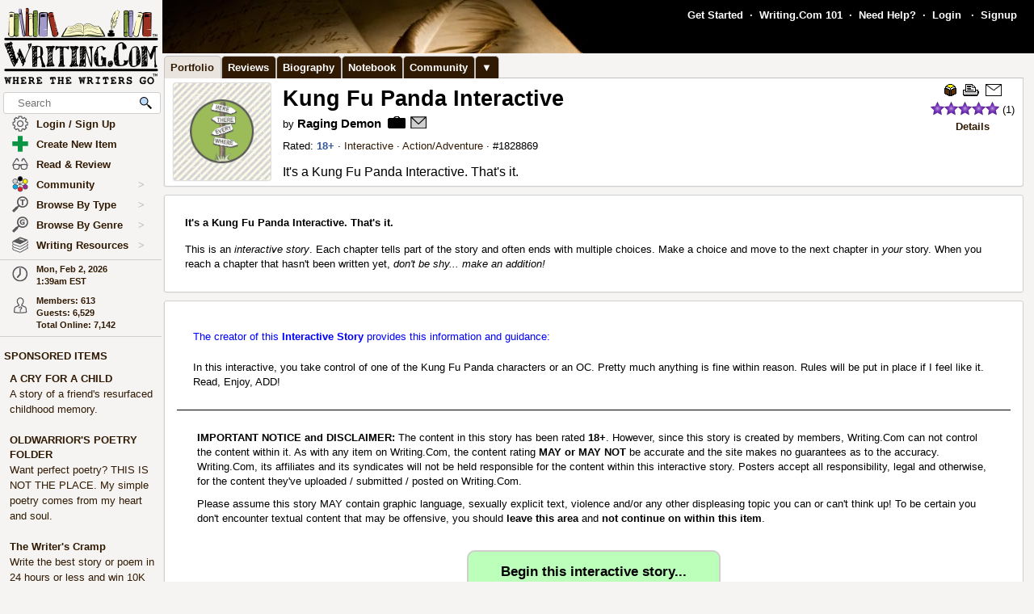

--- FILE ---
content_type: text/css;charset=UTF-8
request_url: https://www.writing.com/main/style/skin_id/100157/ver/1488777908/styleX-ffffff-2025-12-15.css
body_size: 8620
content:
BODY { font-family:  Arial, Helvetica, sans-serif; font-size:1.1em; background:#f5f4f2; scrollbar-face-color:#f5f4f2;
scrollbar-highlight-color:#000000;
scrollbar-3dlight-color:#B0A5EB;
scrollbar-darkshadow-color:#B0A5EB;
scrollbar-shadow-color:#000000;
scrollbar-arrow-color:#000000;
scrollbar-track-color:#B0A5EB; } .uppercase { text-transform: uppercase; }
.bquote { margin-top:0em; margin-bottom:0em; margin-left:1cm; margin-right:1cm; }
pre { margin-top:0em; margin-bottom:0em; font-family: Arial;  font-size: 1.1em; text-decoration:none; }
.clilac { color: #CC99FF } A.clilac {  text-decoration:none; font-weight: bold; } A.clilac:hover {  text-decoration:none; color:#999966; } .clilac A { color: #CC99FF; } .cviolet { color: #9933FF } A.cviolet {  text-decoration:none; font-weight: bold; } A.cviolet:hover {  text-decoration:none; color:#999966; } .cviolet A { color: #9933FF; } .cgrape { color: #660099 } A.cgrape {  text-decoration:none; font-weight: bold; } A.cgrape:hover {  text-decoration:none; color:#999966; } .cgrape A { color: #660099; } .cplum { color: #330066 } A.cplum {  text-decoration:none; font-weight: bold; } A.cplum:hover {  text-decoration:none; color:#999966; } .cplum A { color: #330066; } .cmagenta { color: #990099 } A.cmagenta {  text-decoration:none; font-weight: bold; } A.cmagenta:hover {  text-decoration:none; color:#999966; } .cmagenta A { color: #990099; } .crose { color: #990066 } A.crose {  text-decoration:none; font-weight: bold; } A.crose:hover {  text-decoration:none; color:#999966; } .crose A { color: #990066; } .cmaroon { color: #660000 } A.cmaroon {  text-decoration:none; font-weight: bold; } A.cmaroon:hover {  text-decoration:none; color:#999966; } .cmaroon A { color: #660000; } .cred { color: #CC0000 } A.cred {  text-decoration:none; font-weight: bold; } A.cred:hover {  text-decoration:none; color:#999966; } .cred A { color: #CC0000; } .clred { color: #FF0000 } A.clred {  text-decoration:none; font-weight: bold; } A.clred:hover {  text-decoration:none; color:#999966; } .clred A { color: #FF0000; } .chotpink { color: #FF0099 } A.chotpink {  text-decoration:none; font-weight: bold; } A.chotpink:hover {  text-decoration:none; color:#999966; } .chotpink A { color: #FF0099; } .cppink { color: #FF99FF } A.cppink {  text-decoration:none; font-weight: bold; } A.cppink:hover {  text-decoration:none; color:#999966; } .cppink A { color: #FF99FF; } .cpink { color: #FF66CC } A.cpink {  text-decoration:none; font-weight: bold; } A.cpink:hover {  text-decoration:none; color:#999966; } .cpink A { color: #FF66CC; } .cpred { color: #FF9999 } A.cpred {  text-decoration:none; font-weight: bold; } A.cpred:hover {  text-decoration:none; color:#999966; } .cpred A { color: #FF9999; } .cborange { color: #FF6600 } A.cborange {  text-decoration:none; font-weight: bold; } A.cborange:hover {  text-decoration:none; color:#999966; } .cborange A { color: #FF6600; } .corange { color: #FF6600 } A.corange {  text-decoration:none; font-weight: bold; } A.corange:hover {  text-decoration:none; color:#999966; } .corange A { color: #FF6600; } .cdorange { color: #CC6600 } A.cdorange {  text-decoration:none; font-weight: bold; } A.cdorange:hover {  text-decoration:none; color:#999966; } .cdorange A { color: #CC6600; } .cbrown { color: #663300 } A.cbrown {  text-decoration:none; font-weight: bold; } A.cbrown:hover {  text-decoration:none; color:#999966; } .cbrown A { color: #663300; } .ctan { color: #CC9933 } A.ctan {  text-decoration:none; font-weight: bold; } A.ctan:hover {  text-decoration:none; color:#999966; } .ctan A { color: #CC9933; } .cgold { color: #FFD700 } A.cgold {  text-decoration:none; font-weight: bold; } A.cgold:hover {  text-decoration:none; color:#999966; } .cgold A { color: #FFD700; } .cbyellow { color: #FFFF00 } A.cbyellow {  text-decoration:none; font-weight: bold; } A.cbyellow:hover {  text-decoration:none; color:#999966; } .cbyellow A { color: #FFFF00; } .cyellow { color: #CCCC00 } A.cyellow {  text-decoration:none; font-weight: bold; } A.cyellow:hover {  text-decoration:none; color:#999966; } .cyellow A { color: #CCCC00; } .clkhaki { color: #999966 } A.clkhaki {  text-decoration:none; font-weight: bold; } A.clkhaki:hover {  text-decoration:none; color:#999966; } .clkhaki A { color: #999966; } .ckhaki { color: #666633 } A.ckhaki {  text-decoration:none; font-weight: bold; } A.ckhaki:hover {  text-decoration:none; color:#999966; } .ckhaki A { color: #666633; } .colive { color: #808000 } A.colive {  text-decoration:none; font-weight: bold; } A.colive:hover {  text-decoration:none; color:#999966; } .colive A { color: #808000; } .cpgreen { color: #99FF99 } A.cpgreen {  text-decoration:none; font-weight: bold; } A.cpgreen:hover {  text-decoration:none; color:#999966; } .cpgreen A { color: #99FF99; } .cbgreen { color: #33FF00 } A.cbgreen {  text-decoration:none; font-weight: bold; } A.cbgreen:hover {  text-decoration:none; color:#999966; } .cbgreen A { color: #33FF00; } .clgreen { color: #66CC00 } A.clgreen {  text-decoration:none; font-weight: bold; } A.clgreen:hover {  text-decoration:none; color:#999966; } .clgreen A { color: #66CC00; } .cgreen { color: #009900 } A.cgreen {  text-decoration:none; font-weight: bold; } A.cgreen:hover {  text-decoration:none; color:#999966; } .cgreen A { color: #009900; } .chunter { color: #003300 } A.chunter {  text-decoration:none; font-weight: bold; } A.chunter:hover {  text-decoration:none; color:#999966; } .chunter A { color: #003300; } .cpteal { color: #99FFFF } A.cpteal {  text-decoration:none; font-weight: bold; } A.cpteal:hover {  text-decoration:none; color:#999966; } .cpteal A { color: #99FFFF; } .clteal { color: #00FFFF } A.clteal {  text-decoration:none; font-weight: bold; } A.clteal:hover {  text-decoration:none; color:#999966; } .clteal A { color: #00FFFF; } .cteal { color: #00CCCC } A.cteal {  text-decoration:none; font-weight: bold; } A.cteal:hover {  text-decoration:none; color:#999966; } .cteal A { color: #00CCCC; } .cpblue { color: #99CCFF } A.cpblue {  text-decoration:none; font-weight: bold; } A.cpblue:hover {  text-decoration:none; color:#999966; } .cpblue A { color: #99CCFF; } .clblue { color: #0099FF } A.clblue {  text-decoration:none; font-weight: bold; } A.clblue:hover {  text-decoration:none; color:#999966; } .clblue A { color: #0099FF; } .cblue { color: #0000FF } A.cblue {  text-decoration:none; font-weight: bold; } A.cblue:hover {  text-decoration:none; color:#999966; } .cblue A { color: #0000FF; } .cnavy { color: #000066 } A.cnavy {  text-decoration:none; font-weight: bold; } A.cnavy:hover {  text-decoration:none; color:#999966; } .cnavy A { color: #000066; } .cindigo { color: #6633FF } A.cindigo {  text-decoration:none; font-weight: bold; } A.cindigo:hover {  text-decoration:none; color:#999966; } .cindigo A { color: #6633FF; } .csilver { color: #C0C0C0 } A.csilver {  text-decoration:none; font-weight: bold; } A.csilver:hover {  text-decoration:none; color:#999966; } .csilver A { color: #C0C0C0; } .clgrey { color: #999999 } A.clgrey {  text-decoration:none; font-weight: bold; } A.clgrey:hover {  text-decoration:none; color:#999966; } .clgrey A { color: #999999; } .cmgrey { color: #676666 } A.cmgrey {  text-decoration:none; font-weight: bold; } A.cmgrey:hover {  text-decoration:none; color:#999966; } .cmgrey A { color: #676666; } .cgrey { color: #333333 } A.cgrey {  text-decoration:none; font-weight: bold; } A.cgrey:hover {  text-decoration:none; color:#999966; } .cgrey A { color: #333333; } .clgray { color: #999999 } A.clgray {  text-decoration:none; font-weight: bold; } A.clgray:hover {  text-decoration:none; color:#999966; } .clgray A { color: #999999; } .cmgray { color: #676666 } A.cmgray {  text-decoration:none; font-weight: bold; } A.cmgray:hover {  text-decoration:none; color:#999966; } .cmgray A { color: #676666; } .cgray { color: #333333 } A.cgray {  text-decoration:none; font-weight: bold; } A.cgray:hover {  text-decoration:none; color:#999966; } .cgray A { color: #333333; } .cblack { color: #000000 } A.cblack {  text-decoration:none; font-weight: bold; } A.cblack:hover {  text-decoration:none; color:#999966; } .cblack A { color: #000000; } 
 .emoteZ { vertical-align:text-top; }

.hFlippedEmoticon {
-moz-transform: scaleX(-1);
-o-transform: scaleX(-1);
-webkit-transform: scaleX(-1);
transform: scaleX(-1);
filter: FlipH;
-ms-filter: "FlipH";
 vertical-align:text-top;
}

.vFlippedEmoticon {
-moz-transform: scaleY(-1);
-o-transform: scaleY(-1);
-webkit-transform: scaleY(-1);
transform: scaleY(-1);
filter: FlipV;
-ms-filter: "FlipV";
 vertical-align:text-top;
}

.vhFlippedEmoticon {
    -moz-transform: scaleX(-1) scaleY(-1);
    -o-transform: scaleX(-1) scaleY(-1);
    -webkit-transform: scaleX(-1) scaleY(-1);
    transform: scaleX(-1) scaleY(-1);
    filter: FlipH FlipV;
    -ms-filter: "FlipH FlipV";
 vertical-align:text-top;
}

.rFlippedEmoticon {
    -moz-transform: rotate(90deg);
    -o-transform: rotate(90deg);
    -webkit-transform: rotate(90deg);
    transform: rotate(90deg);
 vertical-align:text-top;
}

.lFlippedEmoticon {
    -moz-transform: rotate(270deg);
    -o-transform: rotate(270deg);
    -webkit-transform: rotate(270deg);
    transform: rotate(270deg);
 vertical-align:text-top;
}


.size1 { font-size: .70em; }
.size1 .emoteZ {  padding:0px 0px 1px 0px; margin:-1px -3px 0px 0px;; transform-origin: left top; transform: scale( 0.800 ); }

.size1 .hFlippedEmoticon {
-moz-transform: scaleX(-0.800) scaleY(0.800);
-o-transform: scaleX(-0.800) scaleY(0.800);
-webkit-transform: scaleX(-0.800) scaleY(0.800);
transform: scaleX(-0.800) scaleY(0.800);
filter: FlipH;
-ms-filter: "FlipH";

 vertical-align:text-top;
}

.size1 .vFlippedEmoticon {
-moz-transform: scaleX(0.800) scaleY(-0.800);
-o-transform: scaleX(0.800) scaleY(-0.800);
-webkit-transform: scaleX(0.800) scaleY(-0.800);
transform: scaleX(0.800) scaleY(-0.800);
filter: FlipV;
-ms-filter: "FlipV";
 
vertical-align:text-top;
}

.size1 .vhFlippedEmoticon {
    -moz-transform: scaleX (-0.800) scaleY(-0.800);
    -o-transform: scaleX(-0.800) scaleY(-0.800);
    -webkit-transform: scaleX(-0.800) scaleY(-0.800);
    transform: scaleX(-0.800) scaleY(-0.800);
    filter: FlipH FlipV;
    -ms-filter: "FlipH FlipV";

vertical-align:text-top;
}

.size1 .lFlippedEmoticon {

    -moz-transform: rotate(270deg) scaleX (0.800) scaleY(0.800);
    -o-transform: rotate(270deg) scaleX(0.800) scaleY(0.800);
    -webkit-transform: rotate(270deg) scaleX(0.800) scaleY(0.800);
    transform: rotate(270deg) scaleX(0.800) scaleY(0.800);

vertical-align:text-top;
}

.size1 .rFlippedEmoticon {

    -moz-transform: rotate(90deg) scaleX (0.800) scaleY(0.800);
    -o-transform: rotate(90deg) scaleX(0.800) scaleY(0.800);
    -webkit-transform: rotate(90deg) scaleX(0.800) scaleY(0.800);
    transform: rotate(90deg) scaleX(0.800) scaleY(0.800);

vertical-align:text-top;
}


		.size2 { font-size: .80em; }
.size2 .emoteZ {  padding:0px 0px 1px 0px; margin:0px -2px 0px 0px;; transform-origin: left top; transform: scale( 0.860 ); }

.size2 .hFlippedEmoticon {
-moz-transform: scaleX(-0.860) scaleY(0.860);
-o-transform: scaleX(-0.860) scaleY(0.860);
-webkit-transform: scaleX(-0.860) scaleY(0.860);
transform: scaleX(-0.860) scaleY(0.860);
filter: FlipH;
-ms-filter: "FlipH";

 vertical-align:text-top;
}

.size2 .vFlippedEmoticon {
-moz-transform: scaleX(0.860) scaleY(-0.860);
-o-transform: scaleX(0.860) scaleY(-0.860);
-webkit-transform: scaleX(0.860) scaleY(-0.860);
transform: scaleX(0.860) scaleY(-0.860);
filter: FlipV;
-ms-filter: "FlipV";
 
vertical-align:text-top;
}

.size2 .vhFlippedEmoticon {
    -moz-transform: scaleX (-0.860) scaleY(-0.860);
    -o-transform: scaleX(-0.860) scaleY(-0.860);
    -webkit-transform: scaleX(-0.860) scaleY(-0.860);
    transform: scaleX(-0.860) scaleY(-0.860);
    filter: FlipH FlipV;
    -ms-filter: "FlipH FlipV";

vertical-align:text-top;
}

.size2 .lFlippedEmoticon {

    -moz-transform: rotate(270deg) scaleX (0.860) scaleY(0.860);
    -o-transform: rotate(270deg) scaleX(0.860) scaleY(0.860);
    -webkit-transform: rotate(270deg) scaleX(0.860) scaleY(0.860);
    transform: rotate(270deg) scaleX(0.860) scaleY(0.860);

vertical-align:text-top;
}

.size2 .rFlippedEmoticon {

    -moz-transform: rotate(90deg) scaleX (0.860) scaleY(0.860);
    -o-transform: rotate(90deg) scaleX(0.860) scaleY(0.860);
    -webkit-transform: rotate(90deg) scaleX(0.860) scaleY(0.860);
    transform: rotate(90deg) scaleX(0.860) scaleY(0.860);

vertical-align:text-top;
}


		.size25 { font-size: .90em; }
.size25 .emoteZ {  padding:0px 0px 0px 0px; margin:0px -1px 0px 0px;; transform-origin: left top; transform: scale( 0.950 ); }

.size25 .hFlippedEmoticon {
-moz-transform: scaleX(-0.950) scaleY(0.950);
-o-transform: scaleX(-0.950) scaleY(0.950);
-webkit-transform: scaleX(-0.950) scaleY(0.950);
transform: scaleX(-0.950) scaleY(0.950);
filter: FlipH;
-ms-filter: "FlipH";

 vertical-align:text-top;
}

.size25 .vFlippedEmoticon {
-moz-transform: scaleX(0.950) scaleY(-0.950);
-o-transform: scaleX(0.950) scaleY(-0.950);
-webkit-transform: scaleX(0.950) scaleY(-0.950);
transform: scaleX(0.950) scaleY(-0.950);
filter: FlipV;
-ms-filter: "FlipV";
 
vertical-align:text-top;
}

.size25 .vhFlippedEmoticon {
    -moz-transform: scaleX (-0.950) scaleY(-0.950);
    -o-transform: scaleX(-0.950) scaleY(-0.950);
    -webkit-transform: scaleX(-0.950) scaleY(-0.950);
    transform: scaleX(-0.950) scaleY(-0.950);
    filter: FlipH FlipV;
    -ms-filter: "FlipH FlipV";

vertical-align:text-top;
}

.size25 .lFlippedEmoticon {

    -moz-transform: rotate(270deg) scaleX (0.950) scaleY(0.950);
    -o-transform: rotate(270deg) scaleX(0.950) scaleY(0.950);
    -webkit-transform: rotate(270deg) scaleX(0.950) scaleY(0.950);
    transform: rotate(270deg) scaleX(0.950) scaleY(0.950);

vertical-align:text-top;
}

.size25 .rFlippedEmoticon {

    -moz-transform: rotate(90deg) scaleX (0.950) scaleY(0.950);
    -o-transform: rotate(90deg) scaleX(0.950) scaleY(0.950);
    -webkit-transform: rotate(90deg) scaleX(0.950) scaleY(0.950);
    transform: rotate(90deg) scaleX(0.950) scaleY(0.950);

vertical-align:text-top;
}


		.size3 { font-size: 1.00em; }
.size3 .emoteZ {  padding:0px 0px 0px 0px; margin:0px 0px 0px 0px; transform-origin: left top; transform: scale( 1.000 ); }

.size3 .hFlippedEmoticon {
-moz-transform: scaleX(-1.000) scaleY(1.000);
-o-transform: scaleX(-1.000) scaleY(1.000);
-webkit-transform: scaleX(-1.000) scaleY(1.000);
transform: scaleX(-1.000) scaleY(1.000);
filter: FlipH;
-ms-filter: "FlipH";

 vertical-align:text-top;
}

.size3 .vFlippedEmoticon {
-moz-transform: scaleX(1.000) scaleY(-1.000);
-o-transform: scaleX(1.000) scaleY(-1.000);
-webkit-transform: scaleX(1.000) scaleY(-1.000);
transform: scaleX(1.000) scaleY(-1.000);
filter: FlipV;
-ms-filter: "FlipV";
 
vertical-align:text-top;
}

.size3 .vhFlippedEmoticon {
    -moz-transform: scaleX (-1.000) scaleY(-1.000);
    -o-transform: scaleX(-1.000) scaleY(-1.000);
    -webkit-transform: scaleX(-1.000) scaleY(-1.000);
    transform: scaleX(-1.000) scaleY(-1.000);
    filter: FlipH FlipV;
    -ms-filter: "FlipH FlipV";

vertical-align:text-top;
}

.size3 .lFlippedEmoticon {

    -moz-transform: rotate(270deg) scaleX (1.000) scaleY(1.000);
    -o-transform: rotate(270deg) scaleX(1.000) scaleY(1.000);
    -webkit-transform: rotate(270deg) scaleX(1.000) scaleY(1.000);
    transform: rotate(270deg) scaleX(1.000) scaleY(1.000);

vertical-align:text-top;
}

.size3 .rFlippedEmoticon {

    -moz-transform: rotate(90deg) scaleX (1.000) scaleY(1.000);
    -o-transform: rotate(90deg) scaleX(1.000) scaleY(1.000);
    -webkit-transform: rotate(90deg) scaleX(1.000) scaleY(1.000);
    transform: rotate(90deg) scaleX(1.000) scaleY(1.000);

vertical-align:text-top;
}


		.size35 { font-size: 1.10em; }
.size35 .emoteZ {  padding:0px 2px 0px 0px; margin:0px 0px 0px 0px; transform-origin: left top; transform: scale( 1.130 ); }

.size35 .hFlippedEmoticon {
-moz-transform: scaleX(-1.130) scaleY(1.130);
-o-transform: scaleX(-1.130) scaleY(1.130);
-webkit-transform: scaleX(-1.130) scaleY(1.130);
transform: scaleX(-1.130) scaleY(1.130);
filter: FlipH;
-ms-filter: "FlipH";

 vertical-align:text-top;
}

.size35 .vFlippedEmoticon {
-moz-transform: scaleX(1.130) scaleY(-1.130);
-o-transform: scaleX(1.130) scaleY(-1.130);
-webkit-transform: scaleX(1.130) scaleY(-1.130);
transform: scaleX(1.130) scaleY(-1.130);
filter: FlipV;
-ms-filter: "FlipV";
 
vertical-align:text-top;
}

.size35 .vhFlippedEmoticon {
    -moz-transform: scaleX (-1.130) scaleY(-1.130);
    -o-transform: scaleX(-1.130) scaleY(-1.130);
    -webkit-transform: scaleX(-1.130) scaleY(-1.130);
    transform: scaleX(-1.130) scaleY(-1.130);
    filter: FlipH FlipV;
    -ms-filter: "FlipH FlipV";

vertical-align:text-top;
}

.size35 .lFlippedEmoticon {

    -moz-transform: rotate(270deg) scaleX (1.130) scaleY(1.130);
    -o-transform: rotate(270deg) scaleX(1.130) scaleY(1.130);
    -webkit-transform: rotate(270deg) scaleX(1.130) scaleY(1.130);
    transform: rotate(270deg) scaleX(1.130) scaleY(1.130);

vertical-align:text-top;
}

.size35 .rFlippedEmoticon {

    -moz-transform: rotate(90deg) scaleX (1.130) scaleY(1.130);
    -o-transform: rotate(90deg) scaleX(1.130) scaleY(1.130);
    -webkit-transform: rotate(90deg) scaleX(1.130) scaleY(1.130);
    transform: rotate(90deg) scaleX(1.130) scaleY(1.130);

vertical-align:text-top;
}


		.size4 { font-size: 1.20em; }
.size4 .emoteZ {  padding:0px 4px 0px 0px; margin:-0px 0px 0px 0px;; transform-origin: left top; transform: scale( 1.265 ); }

.size4 .hFlippedEmoticon {
-moz-transform: scaleX(-1.265) scaleY(1.265);
-o-transform: scaleX(-1.265) scaleY(1.265);
-webkit-transform: scaleX(-1.265) scaleY(1.265);
transform: scaleX(-1.265) scaleY(1.265);
filter: FlipH;
-ms-filter: "FlipH";

 vertical-align:text-top;
}

.size4 .vFlippedEmoticon {
-moz-transform: scaleX(1.265) scaleY(-1.265);
-o-transform: scaleX(1.265) scaleY(-1.265);
-webkit-transform: scaleX(1.265) scaleY(-1.265);
transform: scaleX(1.265) scaleY(-1.265);
filter: FlipV;
-ms-filter: "FlipV";
 
vertical-align:text-top;
}

.size4 .vhFlippedEmoticon {
    -moz-transform: scaleX (-1.265) scaleY(-1.265);
    -o-transform: scaleX(-1.265) scaleY(-1.265);
    -webkit-transform: scaleX(-1.265) scaleY(-1.265);
    transform: scaleX(-1.265) scaleY(-1.265);
    filter: FlipH FlipV;
    -ms-filter: "FlipH FlipV";

vertical-align:text-top;
}

.size4 .lFlippedEmoticon {

    -moz-transform: rotate(270deg) scaleX (1.265) scaleY(1.265);
    -o-transform: rotate(270deg) scaleX(1.265) scaleY(1.265);
    -webkit-transform: rotate(270deg) scaleX(1.265) scaleY(1.265);
    transform: rotate(270deg) scaleX(1.265) scaleY(1.265);

vertical-align:text-top;
}

.size4 .rFlippedEmoticon {

    -moz-transform: rotate(90deg) scaleX (1.265) scaleY(1.265);
    -o-transform: rotate(90deg) scaleX(1.265) scaleY(1.265);
    -webkit-transform: rotate(90deg) scaleX(1.265) scaleY(1.265);
    transform: rotate(90deg) scaleX(1.265) scaleY(1.265);

vertical-align:text-top;
}


		.size45 { font-size: 1.30em; }
.size45 .emoteZ {  padding:0px 6px 0px 0px; margin:-1px 0px 0px 0px; transform-origin: left top; transform: scale( 1.400 ); }

.size45 .hFlippedEmoticon {
-moz-transform: scaleX(-1.400) scaleY(1.400);
-o-transform: scaleX(-1.400) scaleY(1.400);
-webkit-transform: scaleX(-1.400) scaleY(1.400);
transform: scaleX(-1.400) scaleY(1.400);
filter: FlipH;
-ms-filter: "FlipH";

 vertical-align:text-top;
}

.size45 .vFlippedEmoticon {
-moz-transform: scaleX(1.400) scaleY(-1.400);
-o-transform: scaleX(1.400) scaleY(-1.400);
-webkit-transform: scaleX(1.400) scaleY(-1.400);
transform: scaleX(1.400) scaleY(-1.400);
filter: FlipV;
-ms-filter: "FlipV";
 
vertical-align:text-top;
}

.size45 .vhFlippedEmoticon {
    -moz-transform: scaleX (-1.400) scaleY(-1.400);
    -o-transform: scaleX(-1.400) scaleY(-1.400);
    -webkit-transform: scaleX(-1.400) scaleY(-1.400);
    transform: scaleX(-1.400) scaleY(-1.400);
    filter: FlipH FlipV;
    -ms-filter: "FlipH FlipV";

vertical-align:text-top;
}

.size45 .lFlippedEmoticon {

    -moz-transform: rotate(270deg) scaleX (1.400) scaleY(1.400);
    -o-transform: rotate(270deg) scaleX(1.400) scaleY(1.400);
    -webkit-transform: rotate(270deg) scaleX(1.400) scaleY(1.400);
    transform: rotate(270deg) scaleX(1.400) scaleY(1.400);

vertical-align:text-top;
}

.size45 .rFlippedEmoticon {

    -moz-transform: rotate(90deg) scaleX (1.400) scaleY(1.400);
    -o-transform: rotate(90deg) scaleX(1.400) scaleY(1.400);
    -webkit-transform: rotate(90deg) scaleX(1.400) scaleY(1.400);
    transform: rotate(90deg) scaleX(1.400) scaleY(1.400);

vertical-align:text-top;
}


		.size5 { font-size: 1.50em; }
.size5 .emoteZ {  padding:0px 8px 0px 0px; margin:-1px 0px 0px 0px; transform-origin: left top; transform: scale( 1.530 ); }

.size5 .hFlippedEmoticon {
-moz-transform: scaleX(-1.530) scaleY(1.530);
-o-transform: scaleX(-1.530) scaleY(1.530);
-webkit-transform: scaleX(-1.530) scaleY(1.530);
transform: scaleX(-1.530) scaleY(1.530);
filter: FlipH;
-ms-filter: "FlipH";

 vertical-align:text-top;
}

.size5 .vFlippedEmoticon {
-moz-transform: scaleX(1.530) scaleY(-1.530);
-o-transform: scaleX(1.530) scaleY(-1.530);
-webkit-transform: scaleX(1.530) scaleY(-1.530);
transform: scaleX(1.530) scaleY(-1.530);
filter: FlipV;
-ms-filter: "FlipV";
 
vertical-align:text-top;
}

.size5 .vhFlippedEmoticon {
    -moz-transform: scaleX (-1.530) scaleY(-1.530);
    -o-transform: scaleX(-1.530) scaleY(-1.530);
    -webkit-transform: scaleX(-1.530) scaleY(-1.530);
    transform: scaleX(-1.530) scaleY(-1.530);
    filter: FlipH FlipV;
    -ms-filter: "FlipH FlipV";

vertical-align:text-top;
}

.size5 .lFlippedEmoticon {

    -moz-transform: rotate(270deg) scaleX (1.530) scaleY(1.530);
    -o-transform: rotate(270deg) scaleX(1.530) scaleY(1.530);
    -webkit-transform: rotate(270deg) scaleX(1.530) scaleY(1.530);
    transform: rotate(270deg) scaleX(1.530) scaleY(1.530);

vertical-align:text-top;
}

.size5 .rFlippedEmoticon {

    -moz-transform: rotate(90deg) scaleX (1.530) scaleY(1.530);
    -o-transform: rotate(90deg) scaleX(1.530) scaleY(1.530);
    -webkit-transform: rotate(90deg) scaleX(1.530) scaleY(1.530);
    transform: rotate(90deg) scaleX(1.530) scaleY(1.530);

vertical-align:text-top;
}


		.size8pt { font-size: 0.67em; }
.size8pt .emoteZ {  padding:0px 0px 1px 0px; margin:-1px -4px 0px 0px;; transform-origin: left top; transform: scale( 0.67 ); }

.size8pt .hFlippedEmoticon {
-moz-transform: scaleX(-0.67) scaleY(0.67);
-o-transform: scaleX(-0.67) scaleY(0.67);
-webkit-transform: scaleX(-0.67) scaleY(0.67);
transform: scaleX(-0.67) scaleY(0.67);
filter: FlipH;
-ms-filter: "FlipH";

 vertical-align:text-top;
}

.size8pt .vFlippedEmoticon {
-moz-transform: scaleX(0.67) scaleY(-0.67);
-o-transform: scaleX(0.67) scaleY(-0.67);
-webkit-transform: scaleX(0.67) scaleY(-0.67);
transform: scaleX(0.67) scaleY(-0.67);
filter: FlipV;
-ms-filter: "FlipV";
 
vertical-align:text-top;
}

.size8pt .vhFlippedEmoticon {
    -moz-transform: scaleX (-0.67) scaleY(-0.67);
    -o-transform: scaleX(-0.67) scaleY(-0.67);
    -webkit-transform: scaleX(-0.67) scaleY(-0.67);
    transform: scaleX(-0.67) scaleY(-0.67);
    filter: FlipH FlipV;
    -ms-filter: "FlipH FlipV";

vertical-align:text-top;
}

.size8pt .lFlippedEmoticon {

    -moz-transform: rotate(270deg) scaleX (0.67) scaleY(0.67);
    -o-transform: rotate(270deg) scaleX(0.67) scaleY(0.67);
    -webkit-transform: rotate(270deg) scaleX(0.67) scaleY(0.67);
    transform: rotate(270deg) scaleX(0.67) scaleY(0.67);

vertical-align:text-top;
}

.size8pt .rFlippedEmoticon {

    -moz-transform: rotate(90deg) scaleX (0.67) scaleY(0.67);
    -o-transform: rotate(90deg) scaleX(0.67) scaleY(0.67);
    -webkit-transform: rotate(90deg) scaleX(0.67) scaleY(0.67);
    transform: rotate(90deg) scaleX(0.67) scaleY(0.67);

vertical-align:text-top;
}


		.size9pt { font-size: 0.75em; }
.size9pt .emoteZ {  padding:0px 0px 1px 0px; margin:-1px -4px 0px 0px;; transform-origin: left top; transform: scale( 0.75 ); }

.size9pt .hFlippedEmoticon {
-moz-transform: scaleX(-0.75) scaleY(0.75);
-o-transform: scaleX(-0.75) scaleY(0.75);
-webkit-transform: scaleX(-0.75) scaleY(0.75);
transform: scaleX(-0.75) scaleY(0.75);
filter: FlipH;
-ms-filter: "FlipH";

 vertical-align:text-top;
}

.size9pt .vFlippedEmoticon {
-moz-transform: scaleX(0.75) scaleY(-0.75);
-o-transform: scaleX(0.75) scaleY(-0.75);
-webkit-transform: scaleX(0.75) scaleY(-0.75);
transform: scaleX(0.75) scaleY(-0.75);
filter: FlipV;
-ms-filter: "FlipV";
 
vertical-align:text-top;
}

.size9pt .vhFlippedEmoticon {
    -moz-transform: scaleX (-0.75) scaleY(-0.75);
    -o-transform: scaleX(-0.75) scaleY(-0.75);
    -webkit-transform: scaleX(-0.75) scaleY(-0.75);
    transform: scaleX(-0.75) scaleY(-0.75);
    filter: FlipH FlipV;
    -ms-filter: "FlipH FlipV";

vertical-align:text-top;
}

.size9pt .lFlippedEmoticon {

    -moz-transform: rotate(270deg) scaleX (0.75) scaleY(0.75);
    -o-transform: rotate(270deg) scaleX(0.75) scaleY(0.75);
    -webkit-transform: rotate(270deg) scaleX(0.75) scaleY(0.75);
    transform: rotate(270deg) scaleX(0.75) scaleY(0.75);

vertical-align:text-top;
}

.size9pt .rFlippedEmoticon {

    -moz-transform: rotate(90deg) scaleX (0.75) scaleY(0.75);
    -o-transform: rotate(90deg) scaleX(0.75) scaleY(0.75);
    -webkit-transform: rotate(90deg) scaleX(0.75) scaleY(0.75);
    transform: rotate(90deg) scaleX(0.75) scaleY(0.75);

vertical-align:text-top;
}


		.size10pt { font-size: 0.83em; }
.size10pt .emoteZ {  padding:0px 0px 1px 0px; margin:-1px -3px 0px 0px;; transform-origin: left top; transform: scale( 0.83 ); }

.size10pt .hFlippedEmoticon {
-moz-transform: scaleX(-0.83) scaleY(0.83);
-o-transform: scaleX(-0.83) scaleY(0.83);
-webkit-transform: scaleX(-0.83) scaleY(0.83);
transform: scaleX(-0.83) scaleY(0.83);
filter: FlipH;
-ms-filter: "FlipH";

 vertical-align:text-top;
}

.size10pt .vFlippedEmoticon {
-moz-transform: scaleX(0.83) scaleY(-0.83);
-o-transform: scaleX(0.83) scaleY(-0.83);
-webkit-transform: scaleX(0.83) scaleY(-0.83);
transform: scaleX(0.83) scaleY(-0.83);
filter: FlipV;
-ms-filter: "FlipV";
 
vertical-align:text-top;
}

.size10pt .vhFlippedEmoticon {
    -moz-transform: scaleX (-0.83) scaleY(-0.83);
    -o-transform: scaleX(-0.83) scaleY(-0.83);
    -webkit-transform: scaleX(-0.83) scaleY(-0.83);
    transform: scaleX(-0.83) scaleY(-0.83);
    filter: FlipH FlipV;
    -ms-filter: "FlipH FlipV";

vertical-align:text-top;
}

.size10pt .lFlippedEmoticon {

    -moz-transform: rotate(270deg) scaleX (0.83) scaleY(0.83);
    -o-transform: rotate(270deg) scaleX(0.83) scaleY(0.83);
    -webkit-transform: rotate(270deg) scaleX(0.83) scaleY(0.83);
    transform: rotate(270deg) scaleX(0.83) scaleY(0.83);

vertical-align:text-top;
}

.size10pt .rFlippedEmoticon {

    -moz-transform: rotate(90deg) scaleX (0.83) scaleY(0.83);
    -o-transform: rotate(90deg) scaleX(0.83) scaleY(0.83);
    -webkit-transform: rotate(90deg) scaleX(0.83) scaleY(0.83);
    transform: rotate(90deg) scaleX(0.83) scaleY(0.83);

vertical-align:text-top;
}


		.size11pt { font-size: 0.92em; }
.size11pt .emoteZ {  padding:0px 0px 1px 0px; margin:0px -2px 0px 0px;; transform-origin: left top; transform: scale( 0.92 ); }

.size11pt .hFlippedEmoticon {
-moz-transform: scaleX(-0.92) scaleY(0.92);
-o-transform: scaleX(-0.92) scaleY(0.92);
-webkit-transform: scaleX(-0.92) scaleY(0.92);
transform: scaleX(-0.92) scaleY(0.92);
filter: FlipH;
-ms-filter: "FlipH";

 vertical-align:text-top;
}

.size11pt .vFlippedEmoticon {
-moz-transform: scaleX(0.92) scaleY(-0.92);
-o-transform: scaleX(0.92) scaleY(-0.92);
-webkit-transform: scaleX(0.92) scaleY(-0.92);
transform: scaleX(0.92) scaleY(-0.92);
filter: FlipV;
-ms-filter: "FlipV";
 
vertical-align:text-top;
}

.size11pt .vhFlippedEmoticon {
    -moz-transform: scaleX (-0.92) scaleY(-0.92);
    -o-transform: scaleX(-0.92) scaleY(-0.92);
    -webkit-transform: scaleX(-0.92) scaleY(-0.92);
    transform: scaleX(-0.92) scaleY(-0.92);
    filter: FlipH FlipV;
    -ms-filter: "FlipH FlipV";

vertical-align:text-top;
}

.size11pt .lFlippedEmoticon {

    -moz-transform: rotate(270deg) scaleX (0.92) scaleY(0.92);
    -o-transform: rotate(270deg) scaleX(0.92) scaleY(0.92);
    -webkit-transform: rotate(270deg) scaleX(0.92) scaleY(0.92);
    transform: rotate(270deg) scaleX(0.92) scaleY(0.92);

vertical-align:text-top;
}

.size11pt .rFlippedEmoticon {

    -moz-transform: rotate(90deg) scaleX (0.92) scaleY(0.92);
    -o-transform: rotate(90deg) scaleX(0.92) scaleY(0.92);
    -webkit-transform: rotate(90deg) scaleX(0.92) scaleY(0.92);
    transform: rotate(90deg) scaleX(0.92) scaleY(0.92);

vertical-align:text-top;
}


		.size12pt { font-size: 1.00em; }
.size12pt .emoteZ {  padding:0px 0px 0px 0px; margin:0px 0px 0px 0px;; transform-origin: left top; transform: scale( 1.00 ); }

.size12pt .hFlippedEmoticon {
-moz-transform: scaleX(-1.00) scaleY(1.00);
-o-transform: scaleX(-1.00) scaleY(1.00);
-webkit-transform: scaleX(-1.00) scaleY(1.00);
transform: scaleX(-1.00) scaleY(1.00);
filter: FlipH;
-ms-filter: "FlipH";

 vertical-align:text-top;
}

.size12pt .vFlippedEmoticon {
-moz-transform: scaleX(1.00) scaleY(-1.00);
-o-transform: scaleX(1.00) scaleY(-1.00);
-webkit-transform: scaleX(1.00) scaleY(-1.00);
transform: scaleX(1.00) scaleY(-1.00);
filter: FlipV;
-ms-filter: "FlipV";
 
vertical-align:text-top;
}

.size12pt .vhFlippedEmoticon {
    -moz-transform: scaleX (-1.00) scaleY(-1.00);
    -o-transform: scaleX(-1.00) scaleY(-1.00);
    -webkit-transform: scaleX(-1.00) scaleY(-1.00);
    transform: scaleX(-1.00) scaleY(-1.00);
    filter: FlipH FlipV;
    -ms-filter: "FlipH FlipV";

vertical-align:text-top;
}

.size12pt .lFlippedEmoticon {

    -moz-transform: rotate(270deg) scaleX (1.00) scaleY(1.00);
    -o-transform: rotate(270deg) scaleX(1.00) scaleY(1.00);
    -webkit-transform: rotate(270deg) scaleX(1.00) scaleY(1.00);
    transform: rotate(270deg) scaleX(1.00) scaleY(1.00);

vertical-align:text-top;
}

.size12pt .rFlippedEmoticon {

    -moz-transform: rotate(90deg) scaleX (1.00) scaleY(1.00);
    -o-transform: rotate(90deg) scaleX(1.00) scaleY(1.00);
    -webkit-transform: rotate(90deg) scaleX(1.00) scaleY(1.00);
    transform: rotate(90deg) scaleX(1.00) scaleY(1.00);

vertical-align:text-top;
}


		.size13pt { font-size: 1.08em; }
.size13pt .emoteZ {  padding:0px 1px 0px 0px; margin:0px 0px 0px 0px;; transform-origin: left top; transform: scale( 1.08 ); }

.size13pt .hFlippedEmoticon {
-moz-transform: scaleX(-1.08) scaleY(1.08);
-o-transform: scaleX(-1.08) scaleY(1.08);
-webkit-transform: scaleX(-1.08) scaleY(1.08);
transform: scaleX(-1.08) scaleY(1.08);
filter: FlipH;
-ms-filter: "FlipH";

 vertical-align:text-top;
}

.size13pt .vFlippedEmoticon {
-moz-transform: scaleX(1.08) scaleY(-1.08);
-o-transform: scaleX(1.08) scaleY(-1.08);
-webkit-transform: scaleX(1.08) scaleY(-1.08);
transform: scaleX(1.08) scaleY(-1.08);
filter: FlipV;
-ms-filter: "FlipV";
 
vertical-align:text-top;
}

.size13pt .vhFlippedEmoticon {
    -moz-transform: scaleX (-1.08) scaleY(-1.08);
    -o-transform: scaleX(-1.08) scaleY(-1.08);
    -webkit-transform: scaleX(-1.08) scaleY(-1.08);
    transform: scaleX(-1.08) scaleY(-1.08);
    filter: FlipH FlipV;
    -ms-filter: "FlipH FlipV";

vertical-align:text-top;
}

.size13pt .lFlippedEmoticon {

    -moz-transform: rotate(270deg) scaleX (1.08) scaleY(1.08);
    -o-transform: rotate(270deg) scaleX(1.08) scaleY(1.08);
    -webkit-transform: rotate(270deg) scaleX(1.08) scaleY(1.08);
    transform: rotate(270deg) scaleX(1.08) scaleY(1.08);

vertical-align:text-top;
}

.size13pt .rFlippedEmoticon {

    -moz-transform: rotate(90deg) scaleX (1.08) scaleY(1.08);
    -o-transform: rotate(90deg) scaleX(1.08) scaleY(1.08);
    -webkit-transform: rotate(90deg) scaleX(1.08) scaleY(1.08);
    transform: rotate(90deg) scaleX(1.08) scaleY(1.08);

vertical-align:text-top;
}


		.size14pt { font-size: 1.17em; }
.size14pt .emoteZ {  padding:0px 2px 0px 0px; margin:0px 0px 0px 0px;; transform-origin: left top; transform: scale( 1.17 ); }

.size14pt .hFlippedEmoticon {
-moz-transform: scaleX(-1.17) scaleY(1.17);
-o-transform: scaleX(-1.17) scaleY(1.17);
-webkit-transform: scaleX(-1.17) scaleY(1.17);
transform: scaleX(-1.17) scaleY(1.17);
filter: FlipH;
-ms-filter: "FlipH";

 vertical-align:text-top;
}

.size14pt .vFlippedEmoticon {
-moz-transform: scaleX(1.17) scaleY(-1.17);
-o-transform: scaleX(1.17) scaleY(-1.17);
-webkit-transform: scaleX(1.17) scaleY(-1.17);
transform: scaleX(1.17) scaleY(-1.17);
filter: FlipV;
-ms-filter: "FlipV";
 
vertical-align:text-top;
}

.size14pt .vhFlippedEmoticon {
    -moz-transform: scaleX (-1.17) scaleY(-1.17);
    -o-transform: scaleX(-1.17) scaleY(-1.17);
    -webkit-transform: scaleX(-1.17) scaleY(-1.17);
    transform: scaleX(-1.17) scaleY(-1.17);
    filter: FlipH FlipV;
    -ms-filter: "FlipH FlipV";

vertical-align:text-top;
}

.size14pt .lFlippedEmoticon {

    -moz-transform: rotate(270deg) scaleX (1.17) scaleY(1.17);
    -o-transform: rotate(270deg) scaleX(1.17) scaleY(1.17);
    -webkit-transform: rotate(270deg) scaleX(1.17) scaleY(1.17);
    transform: rotate(270deg) scaleX(1.17) scaleY(1.17);

vertical-align:text-top;
}

.size14pt .rFlippedEmoticon {

    -moz-transform: rotate(90deg) scaleX (1.17) scaleY(1.17);
    -o-transform: rotate(90deg) scaleX(1.17) scaleY(1.17);
    -webkit-transform: rotate(90deg) scaleX(1.17) scaleY(1.17);
    transform: rotate(90deg) scaleX(1.17) scaleY(1.17);

vertical-align:text-top;
}


		.size15pt { font-size: 1.25em; }
.size15pt .emoteZ {  padding:0px 3px 0px 0px; margin:0px 0px 0px 0px;; transform-origin: left top; transform: scale( 1.25 ); }

.size15pt .hFlippedEmoticon {
-moz-transform: scaleX(-1.25) scaleY(1.25);
-o-transform: scaleX(-1.25) scaleY(1.25);
-webkit-transform: scaleX(-1.25) scaleY(1.25);
transform: scaleX(-1.25) scaleY(1.25);
filter: FlipH;
-ms-filter: "FlipH";

 vertical-align:text-top;
}

.size15pt .vFlippedEmoticon {
-moz-transform: scaleX(1.25) scaleY(-1.25);
-o-transform: scaleX(1.25) scaleY(-1.25);
-webkit-transform: scaleX(1.25) scaleY(-1.25);
transform: scaleX(1.25) scaleY(-1.25);
filter: FlipV;
-ms-filter: "FlipV";
 
vertical-align:text-top;
}

.size15pt .vhFlippedEmoticon {
    -moz-transform: scaleX (-1.25) scaleY(-1.25);
    -o-transform: scaleX(-1.25) scaleY(-1.25);
    -webkit-transform: scaleX(-1.25) scaleY(-1.25);
    transform: scaleX(-1.25) scaleY(-1.25);
    filter: FlipH FlipV;
    -ms-filter: "FlipH FlipV";

vertical-align:text-top;
}

.size15pt .lFlippedEmoticon {

    -moz-transform: rotate(270deg) scaleX (1.25) scaleY(1.25);
    -o-transform: rotate(270deg) scaleX(1.25) scaleY(1.25);
    -webkit-transform: rotate(270deg) scaleX(1.25) scaleY(1.25);
    transform: rotate(270deg) scaleX(1.25) scaleY(1.25);

vertical-align:text-top;
}

.size15pt .rFlippedEmoticon {

    -moz-transform: rotate(90deg) scaleX (1.25) scaleY(1.25);
    -o-transform: rotate(90deg) scaleX(1.25) scaleY(1.25);
    -webkit-transform: rotate(90deg) scaleX(1.25) scaleY(1.25);
    transform: rotate(90deg) scaleX(1.25) scaleY(1.25);

vertical-align:text-top;
}


		.size16pt { font-size: 1.33em; }
.size16pt .emoteZ {  padding:0px 4px 0px 0px; margin:0px 0px 0px 0px;; transform-origin: left top; transform: scale( 1.33 ); }

.size16pt .hFlippedEmoticon {
-moz-transform: scaleX(-1.33) scaleY(1.33);
-o-transform: scaleX(-1.33) scaleY(1.33);
-webkit-transform: scaleX(-1.33) scaleY(1.33);
transform: scaleX(-1.33) scaleY(1.33);
filter: FlipH;
-ms-filter: "FlipH";

 vertical-align:text-top;
}

.size16pt .vFlippedEmoticon {
-moz-transform: scaleX(1.33) scaleY(-1.33);
-o-transform: scaleX(1.33) scaleY(-1.33);
-webkit-transform: scaleX(1.33) scaleY(-1.33);
transform: scaleX(1.33) scaleY(-1.33);
filter: FlipV;
-ms-filter: "FlipV";
 
vertical-align:text-top;
}

.size16pt .vhFlippedEmoticon {
    -moz-transform: scaleX (-1.33) scaleY(-1.33);
    -o-transform: scaleX(-1.33) scaleY(-1.33);
    -webkit-transform: scaleX(-1.33) scaleY(-1.33);
    transform: scaleX(-1.33) scaleY(-1.33);
    filter: FlipH FlipV;
    -ms-filter: "FlipH FlipV";

vertical-align:text-top;
}

.size16pt .lFlippedEmoticon {

    -moz-transform: rotate(270deg) scaleX (1.33) scaleY(1.33);
    -o-transform: rotate(270deg) scaleX(1.33) scaleY(1.33);
    -webkit-transform: rotate(270deg) scaleX(1.33) scaleY(1.33);
    transform: rotate(270deg) scaleX(1.33) scaleY(1.33);

vertical-align:text-top;
}

.size16pt .rFlippedEmoticon {

    -moz-transform: rotate(90deg) scaleX (1.33) scaleY(1.33);
    -o-transform: rotate(90deg) scaleX(1.33) scaleY(1.33);
    -webkit-transform: rotate(90deg) scaleX(1.33) scaleY(1.33);
    transform: rotate(90deg) scaleX(1.33) scaleY(1.33);

vertical-align:text-top;
}


		.size18pt { font-size: 1.50em; }
.size18pt .emoteZ {  padding:0px 6px 0px 0px; margin:-1px 0px 0px 0px;; transform-origin: left top; transform: scale( 1.50 ); }

.size18pt .hFlippedEmoticon {
-moz-transform: scaleX(-1.50) scaleY(1.50);
-o-transform: scaleX(-1.50) scaleY(1.50);
-webkit-transform: scaleX(-1.50) scaleY(1.50);
transform: scaleX(-1.50) scaleY(1.50);
filter: FlipH;
-ms-filter: "FlipH";

 vertical-align:text-top;
}

.size18pt .vFlippedEmoticon {
-moz-transform: scaleX(1.50) scaleY(-1.50);
-o-transform: scaleX(1.50) scaleY(-1.50);
-webkit-transform: scaleX(1.50) scaleY(-1.50);
transform: scaleX(1.50) scaleY(-1.50);
filter: FlipV;
-ms-filter: "FlipV";
 
vertical-align:text-top;
}

.size18pt .vhFlippedEmoticon {
    -moz-transform: scaleX (-1.50) scaleY(-1.50);
    -o-transform: scaleX(-1.50) scaleY(-1.50);
    -webkit-transform: scaleX(-1.50) scaleY(-1.50);
    transform: scaleX(-1.50) scaleY(-1.50);
    filter: FlipH FlipV;
    -ms-filter: "FlipH FlipV";

vertical-align:text-top;
}

.size18pt .lFlippedEmoticon {

    -moz-transform: rotate(270deg) scaleX (1.50) scaleY(1.50);
    -o-transform: rotate(270deg) scaleX(1.50) scaleY(1.50);
    -webkit-transform: rotate(270deg) scaleX(1.50) scaleY(1.50);
    transform: rotate(270deg) scaleX(1.50) scaleY(1.50);

vertical-align:text-top;
}

.size18pt .rFlippedEmoticon {

    -moz-transform: rotate(90deg) scaleX (1.50) scaleY(1.50);
    -o-transform: rotate(90deg) scaleX(1.50) scaleY(1.50);
    -webkit-transform: rotate(90deg) scaleX(1.50) scaleY(1.50);
    transform: rotate(90deg) scaleX(1.50) scaleY(1.50);

vertical-align:text-top;
}


		.size20pt { font-size: 1.67em; }
.size20pt .emoteZ {  padding:0px 8px 0px 0px; margin:-1px 0px 0px 0px;; transform-origin: left top; transform: scale( 1.67 ); }

.size20pt .hFlippedEmoticon {
-moz-transform: scaleX(-1.67) scaleY(1.67);
-o-transform: scaleX(-1.67) scaleY(1.67);
-webkit-transform: scaleX(-1.67) scaleY(1.67);
transform: scaleX(-1.67) scaleY(1.67);
filter: FlipH;
-ms-filter: "FlipH";

 vertical-align:text-top;
}

.size20pt .vFlippedEmoticon {
-moz-transform: scaleX(1.67) scaleY(-1.67);
-o-transform: scaleX(1.67) scaleY(-1.67);
-webkit-transform: scaleX(1.67) scaleY(-1.67);
transform: scaleX(1.67) scaleY(-1.67);
filter: FlipV;
-ms-filter: "FlipV";
 
vertical-align:text-top;
}

.size20pt .vhFlippedEmoticon {
    -moz-transform: scaleX (-1.67) scaleY(-1.67);
    -o-transform: scaleX(-1.67) scaleY(-1.67);
    -webkit-transform: scaleX(-1.67) scaleY(-1.67);
    transform: scaleX(-1.67) scaleY(-1.67);
    filter: FlipH FlipV;
    -ms-filter: "FlipH FlipV";

vertical-align:text-top;
}

.size20pt .lFlippedEmoticon {

    -moz-transform: rotate(270deg) scaleX (1.67) scaleY(1.67);
    -o-transform: rotate(270deg) scaleX(1.67) scaleY(1.67);
    -webkit-transform: rotate(270deg) scaleX(1.67) scaleY(1.67);
    transform: rotate(270deg) scaleX(1.67) scaleY(1.67);

vertical-align:text-top;
}

.size20pt .rFlippedEmoticon {

    -moz-transform: rotate(90deg) scaleX (1.67) scaleY(1.67);
    -o-transform: rotate(90deg) scaleX(1.67) scaleY(1.67);
    -webkit-transform: rotate(90deg) scaleX(1.67) scaleY(1.67);
    transform: rotate(90deg) scaleX(1.67) scaleY(1.67);

vertical-align:text-top;
}


		.size24pt { font-size: 2.00em; }
.size24pt .emoteZ {  padding:0px 12px 0px 0px; margin:-1px 0px 0px 0px;; transform-origin: left top; transform: scale( 2.00 ); }

.size24pt .hFlippedEmoticon {
-moz-transform: scaleX(-2.00) scaleY(2.00);
-o-transform: scaleX(-2.00) scaleY(2.00);
-webkit-transform: scaleX(-2.00) scaleY(2.00);
transform: scaleX(-2.00) scaleY(2.00);
filter: FlipH;
-ms-filter: "FlipH";

 vertical-align:text-top;
}

.size24pt .vFlippedEmoticon {
-moz-transform: scaleX(2.00) scaleY(-2.00);
-o-transform: scaleX(2.00) scaleY(-2.00);
-webkit-transform: scaleX(2.00) scaleY(-2.00);
transform: scaleX(2.00) scaleY(-2.00);
filter: FlipV;
-ms-filter: "FlipV";
 
vertical-align:text-top;
}

.size24pt .vhFlippedEmoticon {
    -moz-transform: scaleX (-2.00) scaleY(-2.00);
    -o-transform: scaleX(-2.00) scaleY(-2.00);
    -webkit-transform: scaleX(-2.00) scaleY(-2.00);
    transform: scaleX(-2.00) scaleY(-2.00);
    filter: FlipH FlipV;
    -ms-filter: "FlipH FlipV";

vertical-align:text-top;
}

.size24pt .lFlippedEmoticon {

    -moz-transform: rotate(270deg) scaleX (2.00) scaleY(2.00);
    -o-transform: rotate(270deg) scaleX(2.00) scaleY(2.00);
    -webkit-transform: rotate(270deg) scaleX(2.00) scaleY(2.00);
    transform: rotate(270deg) scaleX(2.00) scaleY(2.00);

vertical-align:text-top;
}

.size24pt .rFlippedEmoticon {

    -moz-transform: rotate(90deg) scaleX (2.00) scaleY(2.00);
    -o-transform: rotate(90deg) scaleX(2.00) scaleY(2.00);
    -webkit-transform: rotate(90deg) scaleX(2.00) scaleY(2.00);
    transform: rotate(90deg) scaleX(2.00) scaleY(2.00);

vertical-align:text-top;
}


		.size28pt { font-size: 2.33em; }
.size28pt .emoteZ {  padding:0px 16px 0px 0px; margin:-2px 0px 0px 0px;; transform-origin: left top; transform: scale( 2.33 ); }

.size28pt .hFlippedEmoticon {
-moz-transform: scaleX(-2.33) scaleY(2.33);
-o-transform: scaleX(-2.33) scaleY(2.33);
-webkit-transform: scaleX(-2.33) scaleY(2.33);
transform: scaleX(-2.33) scaleY(2.33);
filter: FlipH;
-ms-filter: "FlipH";

 vertical-align:text-top;
}

.size28pt .vFlippedEmoticon {
-moz-transform: scaleX(2.33) scaleY(-2.33);
-o-transform: scaleX(2.33) scaleY(-2.33);
-webkit-transform: scaleX(2.33) scaleY(-2.33);
transform: scaleX(2.33) scaleY(-2.33);
filter: FlipV;
-ms-filter: "FlipV";
 
vertical-align:text-top;
}

.size28pt .vhFlippedEmoticon {
    -moz-transform: scaleX (-2.33) scaleY(-2.33);
    -o-transform: scaleX(-2.33) scaleY(-2.33);
    -webkit-transform: scaleX(-2.33) scaleY(-2.33);
    transform: scaleX(-2.33) scaleY(-2.33);
    filter: FlipH FlipV;
    -ms-filter: "FlipH FlipV";

vertical-align:text-top;
}

.size28pt .lFlippedEmoticon {

    -moz-transform: rotate(270deg) scaleX (2.33) scaleY(2.33);
    -o-transform: rotate(270deg) scaleX(2.33) scaleY(2.33);
    -webkit-transform: rotate(270deg) scaleX(2.33) scaleY(2.33);
    transform: rotate(270deg) scaleX(2.33) scaleY(2.33);

vertical-align:text-top;
}

.size28pt .rFlippedEmoticon {

    -moz-transform: rotate(90deg) scaleX (2.33) scaleY(2.33);
    -o-transform: rotate(90deg) scaleX(2.33) scaleY(2.33);
    -webkit-transform: rotate(90deg) scaleX(2.33) scaleY(2.33);
    transform: rotate(90deg) scaleX(2.33) scaleY(2.33);

vertical-align:text-top;
}


		.size32pt { font-size: 2.67em; }
.size32pt .emoteZ {  padding:0px 20px 0px 0px; margin:-2px 0px 0px 0px;; transform-origin: left top; transform: scale( 2.67 ); }

.size32pt .hFlippedEmoticon {
-moz-transform: scaleX(-2.67) scaleY(2.67);
-o-transform: scaleX(-2.67) scaleY(2.67);
-webkit-transform: scaleX(-2.67) scaleY(2.67);
transform: scaleX(-2.67) scaleY(2.67);
filter: FlipH;
-ms-filter: "FlipH";

 vertical-align:text-top;
}

.size32pt .vFlippedEmoticon {
-moz-transform: scaleX(2.67) scaleY(-2.67);
-o-transform: scaleX(2.67) scaleY(-2.67);
-webkit-transform: scaleX(2.67) scaleY(-2.67);
transform: scaleX(2.67) scaleY(-2.67);
filter: FlipV;
-ms-filter: "FlipV";
 
vertical-align:text-top;
}

.size32pt .vhFlippedEmoticon {
    -moz-transform: scaleX (-2.67) scaleY(-2.67);
    -o-transform: scaleX(-2.67) scaleY(-2.67);
    -webkit-transform: scaleX(-2.67) scaleY(-2.67);
    transform: scaleX(-2.67) scaleY(-2.67);
    filter: FlipH FlipV;
    -ms-filter: "FlipH FlipV";

vertical-align:text-top;
}

.size32pt .lFlippedEmoticon {

    -moz-transform: rotate(270deg) scaleX (2.67) scaleY(2.67);
    -o-transform: rotate(270deg) scaleX(2.67) scaleY(2.67);
    -webkit-transform: rotate(270deg) scaleX(2.67) scaleY(2.67);
    transform: rotate(270deg) scaleX(2.67) scaleY(2.67);

vertical-align:text-top;
}

.size32pt .rFlippedEmoticon {

    -moz-transform: rotate(90deg) scaleX (2.67) scaleY(2.67);
    -o-transform: rotate(90deg) scaleX(2.67) scaleY(2.67);
    -webkit-transform: rotate(90deg) scaleX(2.67) scaleY(2.67);
    transform: rotate(90deg) scaleX(2.67) scaleY(2.67);

vertical-align:text-top;
}


		.size36pt { font-size: 3.00em; }
.size36pt .emoteZ {  padding:0px 24px 0px 0px; margin:-2px 0px 0px 0px;; transform-origin: left top; transform: scale( 3.00 ); }

.size36pt .hFlippedEmoticon {
-moz-transform: scaleX(-3.00) scaleY(3.00);
-o-transform: scaleX(-3.00) scaleY(3.00);
-webkit-transform: scaleX(-3.00) scaleY(3.00);
transform: scaleX(-3.00) scaleY(3.00);
filter: FlipH;
-ms-filter: "FlipH";

 vertical-align:text-top;
}

.size36pt .vFlippedEmoticon {
-moz-transform: scaleX(3.00) scaleY(-3.00);
-o-transform: scaleX(3.00) scaleY(-3.00);
-webkit-transform: scaleX(3.00) scaleY(-3.00);
transform: scaleX(3.00) scaleY(-3.00);
filter: FlipV;
-ms-filter: "FlipV";
 
vertical-align:text-top;
}

.size36pt .vhFlippedEmoticon {
    -moz-transform: scaleX (-3.00) scaleY(-3.00);
    -o-transform: scaleX(-3.00) scaleY(-3.00);
    -webkit-transform: scaleX(-3.00) scaleY(-3.00);
    transform: scaleX(-3.00) scaleY(-3.00);
    filter: FlipH FlipV;
    -ms-filter: "FlipH FlipV";

vertical-align:text-top;
}

.size36pt .lFlippedEmoticon {

    -moz-transform: rotate(270deg) scaleX (3.00) scaleY(3.00);
    -o-transform: rotate(270deg) scaleX(3.00) scaleY(3.00);
    -webkit-transform: rotate(270deg) scaleX(3.00) scaleY(3.00);
    transform: rotate(270deg) scaleX(3.00) scaleY(3.00);

vertical-align:text-top;
}

.size36pt .rFlippedEmoticon {

    -moz-transform: rotate(90deg) scaleX (3.00) scaleY(3.00);
    -o-transform: rotate(90deg) scaleX(3.00) scaleY(3.00);
    -webkit-transform: rotate(90deg) scaleX(3.00) scaleY(3.00);
    transform: rotate(90deg) scaleX(3.00) scaleY(3.00);

vertical-align:text-top;
}


		.arrow-right { width: 0; height: 0; border-top: 5px solid transparent; border-bottom: 5px solid transparent; border-left: 5px solid #311a03; }
.arrow-down { width: 0; height: 0; border-left: 5px solid transparent; border-right: 5px solid transparent; border-top: 5px solid #311a03; }
.arrow-up { width: 0; height: 0; border-left: 5px solid transparent; border-right: 5px solid transparent; border-bottom: 5px solid #311a03; }
.arrow-left { width: 0; height: 0; border-top: 5px solid transparent; border-bottom: 5px solid transparent; border-right: 5px solid #311a03; }
.nb0t { border:0px;background-color:transparent; }
.bar { font-family:  Arial, Helvetica, sans-serif; font-size: 10pt; color: #231f20; text-decoration:none;
	background-color: #e9e4de; }
.roll { font-family: Arial,Helvetica,sans-serif; color: #000000; font-weight: bold; text-decoration:none; }
A.roll:hover { color:#999966; }
.redroll { font-family:  Arial, Helvetica, sans-serif; color: #34579b; font-weight: bold;
text-decoration:none; }
A.redroll:hover { color:#999966; }
.grayroll { font-family:  Arial, Helvetica, sans-serif; color: #999966; font-weight: bold; text-decoration:none; }
A.grayroll:hover { color:#FFFF66; }
.columnBarClass { padding:0px; font-family:  Arial, Helvetica, sans-serif; color: #231f20;font-weight: bold; text-decoration:none; background: #e9e4de; margin-top:3px; border-bottom:0px solid #c6beb4;border-top:0px solid #c6beb4; }

.bold { font-weight: bold; }
.bigger { font-size: 1.10em; }
.columnBarClassNoBorder { padding:0px; font-family:  Arial, Helvetica, sans-serif; color: #231f20; font-size: 1.1em; font-weight: bold; text-decoration:none; background: #e9e4de; }
A.columnBarClass { color:#231f20; }
.columnBarClass A { color:#231f20; text-decoration:none; }
.barFont { color:#231f20; }
.barFont A { color:#231f20; text-decoration:none;
font-weight:bold; }

	.noSelect { -webkit-tap-highlight-color: rgba(255, 255, 255, 0);-webkit-touch-callout: none;-webkit-user-select: none;-khtml-user-select: none;-moz-user-select: none;-ms-user-select: none;user-select: none;} .noselect { -webkit-tap-highlight-color: rgba(255, 255, 255, 0);-webkit-touch-callout: none;-webkit-user-select: none;-khtml-user-select: none;-moz-user-select: none;-ms-user-select: none;user-select: none;}


	.selectOk { -webkit-tap-highlight-color: rgba(255, 255, 255, 0);-webkit-touch-callout: auto;-webkit-user-select: auto;-khtml-user-select: auto;-moz-user-select: toggle;-ms-user-select: text;user-select: auto;}

	.selectAll { -webkit-tap-highlight-color: rgba(255, 255, 255, 0);-webkit-touch-callout: all;-webkit-user-select: all;-khtml-user-select: all;-moz-user-select: all;-ms-user-select: all;user-select: all;}

	.rounded10px { border:1px solid rgba(0, 0, 0, .3); border-radius:10px;} .textButton {
     background:none!important;
     color:inherit;
     border:none; 
     padding:0!important;
     font: inherit;
     /*border is optional*/
     border-bottom:1px solid #444; 
     cursor: pointer;
}
.shadowBox { background-color: #ffffff; border:1px solid #d0cfce; border-radius:3px;-moz-box-shadow    : -1px 1px 0px 0px rgba(208, 207, 206, 0.25); -webkit-box-shadow : -1px 1px 0px 0px rgba(208, 207, 206, 0.25); box-shadow         : -1px 1px 0px 0px rgba(208, 207, 206, 0.25); margin: 10px 2px 10px 2px;padding:15px;padding-bottom:10px;}


.mytooltip {
    display: none;
    position: absolute;
    background-color: #FFFFFF;
    border: 0px;
    padding: 2px;
  box-shadow: 2px 2px 1px 1px #ccc;
}

.shadowBoxTop { 
	margin-top: 0px !important;  margin-right:2px !important; margin-left:2px !important; 
	border:1px solid #d0cfce !important;
	border-top:0px !important;
	border-top-left-radius: 0px;
	border-top-right-radius: 0px;
}

.shadowBoxLess { background-color: #ffffff; border:1px solid  #d0cfce; border-radius:3px;margin: 7px 2px 7px 2px;}
.insetShadowBox { background-color: #ffffff; border:1px solid  #d0cfce; border-radius:3px;margin: 10px; padding:10px; }
.insetShadowBoxLess { background-color: #ffffff; border:1px solid rgba(0, 0, 0, 0.3); border-radius:3px;margin: 10px; padding:10px; }

.choiceCSS { border:0px; }
a.choiceCSS:visited { color:#34579b; border:0px solid black; }

.skinLinks { padding:0px; font-family:  Arial, Helvetica, sans-serif; color: #FFFFFF; font-size: 10pt; font-weight: bold; text-decoration:none; }
A.skinLinks:hover { color: #e9e4de; cursor:pointer; }

.sblueroll { padding:0px; font-family:  Arial, Helvetica, sans-serif; color: #311a03; font-size:10pt;font-weight: bold; text-decoration:none; }
A.sblueroll:visited { color:#311a03; }
A.sblueroll:hover { color:#999966; cursor:pointer; }


.skhakiroll { font-family:  Arial, Helvetica, sans-serif; color: #666633; font-size: 10pt; font-weight: bold; text-decoration:none; }
A.skhakiroll:visited { color:#311a03; }
A.skhakiroll:hover { color:#999966;  cursor:pointer; }
.bluednav { border:0px solid black;border-bottom:0px; font-family:  Arial, Helvetica, sans-serif; color: #311a03; font-size: 10pt; font-weight: bold;  text-decoration:none; padding: 2px; padding-left: 7px; }
div.bluednav:hover { background-color: #EEEEEE; cursor: pointer; color:#34579b; padding-left: 12px; }
A.bluednav:hover { background-color: #EEEEEE; cursor: pointer; color:#34579b; padding-left: 12px; } .bluednavB { border:0px solid black; font-family:  Arial, Helvetica, sans-serif; color: #311a03; font-size: 10pt; font-weight: bold;  text-decoration:none; background-color: #ffffff; padding: 2px; padding-left: 7px; } .reddnav { border:0px solid black;border-bottom:0px; font-family:  Arial, Helvetica, sans-serif;
color: #34579b;font-size: 10pt; font-weight: bold;  text-decoration:none; padding: 2px; padding-left: 7px; }
div.reddnav:hover { background-color: #EEEEEE; cursor: pointer; color:#311a03; padding-left: 12px; }
A.reddnav:hover { background-color: #EEEEEE; cursor: pointer; color:#311a03; padding-left: 12px; } .reddnavB { border:0px solid black; font-family:  Arial, Helvetica, sans-serif; color: #34579b; font-size: 10pt ; font-weight: bold;  text-decoration:none; background-color: #ffffff; padding: 2px; padding-left: 7px; }

.sredroll { font-family:  Arial, Helvetica, sans-serif; color: #34579b; font-size: 10pt; font-weight:
bold; text-decoration:none; }
A.sredroll:visited { color:#34579b; }
A.sredroll:hover { color:#999966;  cursor:pointer; }
.sbredroll { font-family:  Arial, Helvetica, sans-serif; color: #cccccc; font-weight: bold; text-decoration:none; font-size: 10pt; }
A.sbredroll:hover { color:#ffffff; }

.normalWeight { font-weight: normal !important; }

.blueroll { font-family:  Arial, Helvetica, sans-serif; color: #311a03; font-weight: bold;
text-decoration:none; }
A.blueroll:visited { color:#777744; }
A.blueroll:hover { color:#999966; }
.black2roll { font-family:  Arial, Helvetica, sans-serif; color: #000000; font-weight: bold; text-decoration:none; }
A.black2roll:visited { color:#000000; }
A.black2roll:hover { color:#999966; }
.blue2roll { cursor:pointer; font-family:  Arial, Helvetica, sans-serif; color: #311a03; font-weight: bold; text-decoration:none;  }
A.blue2roll:visited { color:#311a03; text-decoration:none;  }
A.blue2roll:hover { color:#999966; cursor:pointer; text-decoration: none; }

.blue2rollv { cursor:pointer; font-family:  Arial, Helvetica, sans-serif; color: #311a03; font-weight: bold; text-decoration:none;  }
A.blue2rollv:visited { color:#34579b; text-decoration:none;  }
A.blue2rollv:hover { color:#999966; cursor:pointer; text-decoration: none; }


.newredroll { cursor:pointer; font-family:  Arial, Helvetica, sans-serif; color: #0000FF; font-weight: bold; text-decoration:none;  }
A.newredroll:visited { color:#800080;  }
A.newredroll:active { color:#ff0000; }
.vroll { cursor:pointer; font-family:  Arial, Helvetica, sans-serif; color: #800080; font-weight: bold; text-decoration:none;  }
A.vroll:visited { color:#800080;  }
A.vroll:active { color:#ff0000; }

.splitter { opacity:.65; padding:0px 3px 0px 3px; }

.imgLink { text-decoration:none; }
A.imgLink { text-decoration:none; }
.red2roll { cursor:pointer; font-family:  Arial, Helvetica, sans-serif; color: #34579b; font-weight: bold;
text-decoration:none; }
A.red2roll:visited { color:#34579b; }
A.red2roll:hover { color:#999966; }
A.duLink { text-decoration: underline; border-bottom: 1px solid black; padding:0px 0px 0px 0px; }
.proll { font-family:  Arial, Helvetica, sans-serif; color: #000000; font-weight: bold; text-decoration:none; }
A.proll:hover { color:#999966; }

.timeago { border-bottom:0px; }

.navroll { font-family:  Arial, Helvetica, sans-serif; color: #000000; font-weight: bold; text-decoration:none; font-size: smaller; }
A.navroll:hover { color:#000000; }
.dhroll { font-family:  Arial, Helvetica, sans-serif; color: #34579b; font-weight: bold;
text-decoration:none; }
A.dhroll:hover { color:#444444; }
.whiteroll { font-family:  Arial, Helvetica, sans-serif; color: #231f20; font-weight: bold; text-decoration:none; }
A.whiteroll:hover { color:#231f20; }
.swhiteroll { font-family:  Arial, Helvetica, sans-serif; color: #231f20; font-weight: bold;
text-decoration:none; font-size: smaller; }
A.swhiteroll:hover { color:#cccccc; }
.topwhiteroll { font-family:  Arial, Helvetica, sans-serif; color: #231f20; font-weight: bold;
font-size: 1.1em; text-decoration:none; }
A.topwhiteroll:hover { color:#cccccc; }
.sroll { font-family:  Arial, Helvetica, sans-serif; color: #000000; font-size: smaller; font-weight: bold; text-decoration:none; }
A.bbroll:hover { color:#dddd44; }
.bbroll { font-family:  Arial, Helvetica, sans-serif; color: #000000; font-size: 1.1em; font-weight: bold; text-decoration:none; }
A.bbroll:hover { color:#333333; }
.nbroll { font-family:  Arial, Helvetica, sans-serif; color: #000000; text-decoration:none; }
A.nbroll:hover { color:#999966; }
A.nbroll:hover { color:#999966; }
.snbroll { font-family:  Arial, Helvetica, sans-serif; font-size: smaller; color: #000000; text-decoration:none; }
A.snbroll:hover { color:#999966; }
.norm { font-family:  Arial, Helvetica, sans-serif; font-size: 10pt; color: #000000; text-decoration:none; line-height:1.4;  }
A.norm:link { color:#0000ff; }
A.norm:visited { color:#0000aa; }
A.norm:active { color:#ff0000; }
A.norm:hover { color:#999966; }
.litenorm { font-family:  Arial, Helvetica, sans-serif; font-size: 10pt; color: #777777; text-decoration:none; }
A.litenorm:link { color:#3333dd; }
A.litenorm:hover { color:#333333; }
.uportopts { font-family: Arial, Helvetica, sans-serif; font-size:smaller;text-decoration:none;color:#311a03; }
A.uportopts { color:#311a03; }
A.uportopts:hover { color:#999966; }
.listCell { font-family:  Arial, Helvetica, sans-serif; font-size: 10pt; color: #000000; text-decoration:none; padding:3px;border:1px solid #CCCC99; }
A.listCell:hover { color:#999966; }
.listLink { padding:5px 5px 0px 2px;font-size: 10pt; color: #000099; text-decoration:none; font-weight:bold; }
.listBy { padding:0px 5px 10px 5px; font-size: 10pt; color: #000000; text-decoration:none; }
.listImg { padding-bottom:10px; font-size: 10pt; color: #000000; text-decoration:none; font-weight:bold; }
.listDesc { padding:0px 5px 10px 5px; font-size: 10pt; color: #000000; text-decoration:none; }
.listInfoCellL { text-align:right; padding:0px 5px 0px 0px; font-size: 10pt; color: #000099; text-decoration:none; }
.listInfoCellR { text-align:left; padding:0px 5px 0px 0px; font-size: 10pt; color: #000000; text-decoration:none; }
.dropCap p { padding:0px; margin:0px; }
.dropCap p:first-child:first-letter { padding:0px 4px 0px 0px; float: left; width: 0.7em; font-family: algerian, courier; font-size: 400%; line-height: 70%; } 

.fontd7 { font-size: 0.7em; } .fontd8 { font-size: 0.8em; } .fontd9 { font-size: 0.9em; } .font1d0 { font-size: 1.0em; } .font1d1 { font-size: 1.1em; } .font1d2 { font-size: 1.2em; } .font1d3 { font-size: 1.3em; } .font1d4 { font-size: 1.4em; } .font1d5 { font-size: 1.5em; } .font1d6 { font-size: 1.6em; } .font1d7 { font-size: 1.7em; } .font1d8 { font-size: 1.8em; } .font1d9 { font-size: 1.9em; } .font2d0 { font-size: 2.0em; } .font2d5 { font-size: 2.5em; } 
.copiedPopup {
    position: absolute;
    background: #fff;
    border: 2px solid #000;
    padding: 5px 10px 5px 10px;
    z-index: 2147483640;
    pointer-events: none;
    border-radius: 5px;
}

/* copyML Context Menu Styles */
.copyMLContextMenu {
    position: absolute;
    background: #fff;
    border: 1px solid #aaa;
    border-radius: 5px;
    padding: 0;
    min-width: 180px;
    max-width: 320px;
    z-index: 2147483647;
    font-size: 0.9em;
}
.copyMLContextMenuHeader {
    padding: 8px 12px;
    font-weight: bold;
    background: #f5f5f5;
    border-bottom: 1px solid #ddd;
    border-radius: 5px 5px 0 0;
    color: #333;
}
.copyMLContextMenuItems {
    max-height: 216px;
    overflow-y: auto;
}
.copyMLContextMenuItem {
    padding: 8px 12px;
    cursor: pointer;
    border-bottom: 1px solid #eee;
    white-space: nowrap;
    overflow: hidden;
    text-overflow: ellipsis;
}
.copyMLContextMenuItem:last-child {
    border-bottom: none;
    border-radius: 0 0 5px 5px;
}
.copyMLContextMenuItem:hover {
    background: #e8f4fc;
}
.copyMLContextMenuItem b {
    color: #0066cc;
}
.copyML {
    cursor: pointer;
}

.headroll { font-family:  Arial, Helvetica, sans-serif; font-size: 10pt; color: #000000; text-decoration:none;  }
A.headroll:hover { color:#000011; font-weight:bold; }
.bheadroll { font-family:  Arial, Helvetica, sans-serif; font-size:  10pt; color: #000000; font-weight: bold; text-decoration:none; }
A.bheadroll:hover { color:#000011; font-weight:bold; }
.headroll6 { font-family:  Arial, Helvetica, sans-serif; font-size:  10pt; color: #000000; text-decoration:none; }
A.headroll6:hover { color:#000011; font-weight:bold; }
.headroll7 { font-family:  Arial, Helvetica, sans-serif; font-size:  10pt; color: #000000; text-decoration:none; }
A.headroll7:hover { color:#000011; font-weight:bold; }
.headroll8 { font-family:  Arial, Helvetica, sans-serif; font-size:  .8em; color: #000000; text-decoration:none; }
A.headroll8:hover { color:#000011; font-weight:bold; }
.headroll9 { font-family:  Arial, Helvetica, sans-serif; font-size: .9em; color: #000000; text-decoration:none; }
A.headroll9:hover { color:#000011; font-weight:bold; }
.headroll10 { font-family:  Arial, Helvetica, sans-serif; font-size: 1em; color: #000000; text-decoration:none; }
A.headroll10:hover { color:#000011; font-weight:bold; }
.headroll12 { font-family:  Arial, Helvetica, sans-serif; font-size: 1.2em; color: #000000; text-decoration:none; }
A.headroll12:hover { color:#000011; font-weight:bold; }
.descroll { font-family:  Arial, Helvetica, sans-serif; color: #000000; text-decoration:none; }
A.descroll:hover { color:#333333; font-weight: bold; }
.footnote { vertical-align: super; font-size: smaller; text-decoration:none; color: #311a03; }

.showScroll.lion::-webkit-scrollbar {
-webkit-appearance: none;
width: 7px;
}

.showScroll.lion::-webkit-scrollbar-thumb {
border-radius: 4px;
background-color: rgba(0,0,0,.5);
-webkit-box-shadow: 0 0 1px rgba(255,255,255,.5);
}

	.dropdown {
-webkit-touch-callout : none;
-webkit-user-select   : none;
-khtml-user-select    : none;
-moz-user-select      : none;
-ms-user-select       : none;
user-select           : none;
margin                : 3px 0px 0 0;
width                 : 140px;
position              : relative;
height                : 17px;
text-align            : left;
}

	.dropdown.selectable {
	-webkit-touch-callout : auto;
	-webkit-user-select   : auto;
	-khtml-user-select    : auto;
	-moz-user-select      : auto;
	-ms-user-select       : auto;
	user-select           : auto;

	margin                : 3px 0px 0 0;
	width                 : 140px;
	position              : relative;
	height                : 17px;
	text-align            : left;
	border-radius:  4px;
	}

	.submenu {
position           : absolute;
top                : -12px;
left               : 45px;
z-index            : 100;
width              : 135px;
display            : none;
margin-left        : 0px;
padding            : 30px 0 0px;
-moz-box-shadow    : 0 4px 10px rgba(0, 0, 0, 0.45);
-webkit-box-shadow : 0 4px 10px rgba(0, 0, 0, 0.45);
box-shadow         : 0 4px 10px rgba(0, 0, 0, 0.45);
border-radius:  4px;
}

/* Compact dropdown for gear-icon-only triggers */
.dropdown.compact {
width: auto;
height: auto;
z-index: 1000;
}

.dropdown.compact a.account {
position: relative;
right: auto;
width: auto;
height: auto;
padding: 5px;
margin: 0;
z-index: 1001;
}

.dropdown.compact .submenu {
top: 100%;
left: auto;
right: 0;
margin-top: 0px;
z-index: 100000;
background-color: #fff;
padding-top: 0;
}

.dropdown li a {
background      : #fff;
display         : block;
font-family     : arial;
font-weight     : bold; 
padding: 6px 15px;
font-size: 1em;

cursor          : pointer;
text-decoration : none;
border-radius:  4px;
}

.dropdown li a:hover {
background      : #155FB0;
color           : #FFFFFF;
text-decoration : none;
border-radius:  0px;
}

a.account {
font-size       : .9em;
text-align      : right;
right           : -30px;
font-weight     : bold;
line-height     : 16px;
position        : absolute;
z-index         : 110;
display         : block;
padding         : 7px 0px 0 20px;
height          : 28px;
width           : 140px;
margin          : -11px 0 0 -10px;
text-decoration : none;
cursor          : pointer;
}

.root {
list-style : none;
margin     : 0px;
padding    : 0px 0px 2px 0px;
font-size  : .9em;
padding    : 0px 0 0 0px;
background : #fff;
border-top : 0px solid #dedede;
border-radius: 0px 0px 4px 4px;
}


.spiffy{display:block}
.spiffykh *{ display:block; height:1px; overflow:hidden; font-size:.01em; background:#f5f4f2; }
.spiffy *{ display:block; height:1px; overflow:hidden; font-size:.01em; background:#000000 }
.spiffy1{ margin-left:3px; margin-right:3px; padding-left:1px; padding-right:1px; border-left:1px solid #d3d3bd; border-right:1px solid #d3d3bd; background:#b2b28c}
.spiffy2{ margin-left:1px; margin-right:1px; padding-right:1px; padding-left:1px; border-left:1px solid #f4f4ef; border-right:1px solid #f4f4ef; background:#acac83}
.spiffy3{ margin-left:1px; margin-right:1px; border-left:1px solid #acac83; border-right:1px solid #acac83;}
.spiffy4{ border-left:1px solid #d3d3bd;  border-right:1px solid #d3d3bd}
.spiffy5{ border-left:1px solid #b2b28c;  border-right:1px solid #b2b28c}
.spiffyfg{ background:#999966}

	.consistency-badge-tooltip {
	    visibility: hidden;
	    position: absolute;
	    z-index: 111999;
	    background-color: rgba(0,0,0,0.8);
	    color: white;
	    text-align: center;
	    border-radius: 5px;
	    padding: 5px 10px;
	    font-size: 12px;
	    bottom: 100%;
	    left: 50%;
	    transform: translateX(-50%);
	    white-space: nowrap;
	    margin-bottom: 5px;
	    opacity: 0;
	    transition: opacity 0.3s;
	}

	.consistency-badge-item:hover .consistency-badge-tooltip {
	    visibility: visible;
	    opacity: 1;
	}
	.consistency-image-container {
	    display: flex;
	    flex-wrap: wrap;
	    justify-content: center;
	    gap: 8px;	}
	.consistency-badge-item {
	    display: inline-block;
	    text-align: center;
	    width: px; /* Set a consistent width for each badge */
	    cursor: pointer;
	   position: relative;
	    border-radius: 50%; /* Make the container round */
	    overflow: visible; /* Allow shadow to extend outside */
	}

	.consistency-badge-item img {
	    max-width: 100%;
	    height: auto;
	    display: block;
	    margin: 0 auto;
	}

	.consistency-badge-text {
	    margin-top: 5px;
	    font-size: 14px;
	    color: #333;
	}

	.consistency-badge-text span {
	    display: block;
	    font-size: 12px;
	    color: #666;
	}

	/* Base badge state (not completed) */
	.consistency-badge-item img.badge-image {
	    transition: all 0.3s ease;
	    filter: grayscale(40%);
	    opacity: 0.5;
	    border-radius: 50%; /* Ensure the image is also round */
	}

	.consistency-badge-item.completed img.badge-image {
	     opacity: 1; box-shadow: 3px 3px 6px rgba(0, 0, 0, 0.4); /* Bold drop shadow */transform: translateY(-3px);
	}

	/* Popup Styles */
	.achievement-popup {
	    display: none;
	    position: fixed;
	    background-color: #fff;
	    border-radius: 8px;
	    padding: 15px;
	    z-index: 2147483601;
	    text-align: left;
	    /* We'll set these with JavaScript */
	    top: 200px;
	    left: 300px;
	    zoom: 1; width: 230px; 	}

	.achievement-popup-header {
	    font-size: 1.2em;
	    font-weight: bold;
	    margin-bottom: 10px;
	    color: #333;
	    border-bottom: 1px solid #eee;
	    padding-bottom: 8px;

	}

	.achievement-popup-content {
	    margin-bottom: 10px;
	    font-size: 1em;
	}

	.achievement-popup-close {
	    background-color: #311a03;
	    color: white;
	    border: none;
	    padding: 5px 12px;
	    border-radius: 4px;
	    cursor: pointer;
	    font-size: 1em;
	    display: block;
	    margin-left: auto;
	    margin-right: auto;
	}

	.achievement-popup-close:hover {
	    background-color: #34579b;
	}

	.overlay {
	    display: none;
	    position: fixed;
	    top: 0;
	    left: 0;
	    width: 100%;
	    height: 100%;
	    background-color: rgba(0,0,0,0.3);
	    z-index: 2147483600;
	}

	/* Celebration button styles */
    #celebration-button {
        position: absolute;
        top: 55%;
        left: 50%;
        transform: translateX(-50%);
        min-width: 90%;
        padding: 1px 1px;
        background-color: rgba(160, 160, 160, 0.60);
        color: #fff;
        border: 1px solid gray;
        border-radius: 10px;
        cursor: pointer;
        font-weight: bold;
        box-shadow: 0 1px 2px rgba(0,0,0,0.1);
        transition: all 0.1s ease;
        z-index: 2147483000;
        font-size: .75em;
        display: flex;
        align-items: center;
        justify-content: center;
        white-space: nowrap;
        text-shadow: -1px -1px 0 #000, 1px -1px 0 #000, -1px 1px 0 #000, 1px 1px 0 #000;
    }

    #celebration-button:hover {
        background-color: rgba(140, 140, 140, 0.75);
        transform: translateX(-50%) scale(1.05);
    }

    #celebration-button:not(:hover) {
        background-color: rgba(160, 160, 160, 0.65);
        transform: translateX(-50%) scale(1);
    }

    